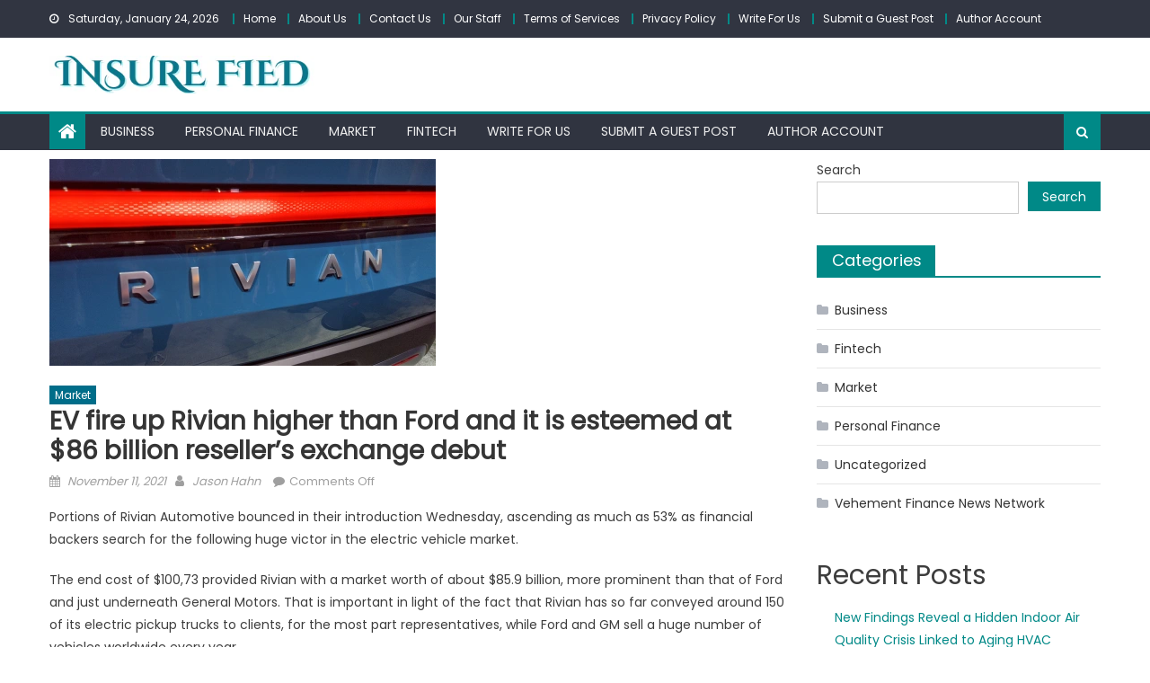

--- FILE ---
content_type: text/html; charset=UTF-8
request_url: https://insurefied.com/2021/11/11/ev-fire-up-rivian-higher-than-ford-and-it-is-esteemed-at-86-billion-resellers-exchange-debut/
body_size: 19401
content:
<!DOCTYPE html>
<html lang="en-US">
<head>
    <meta charset="UTF-8">
    <meta name="viewport" content="width=device-width, initial-scale=1">
    <link rel="profile" href="http://gmpg.org/xfn/11">
    <link rel="pingback" href="https://insurefied.com/xmlrpc.php">
    <title>EV fire up Rivian higher than Ford and it is esteemed at $86 billion reseller&#8217;s exchange debut</title>
<meta name='robots' content='max-image-preview:large' />
<link rel='dns-prefetch' href='//fonts.googleapis.com' />
<link rel="alternate" type="application/rss+xml" title=" &raquo; Feed" href="https://insurefied.com/feed/" />
<link rel="alternate" title="oEmbed (JSON)" type="application/json+oembed" href="https://insurefied.com/wp-json/oembed/1.0/embed?url=https%3A%2F%2Finsurefied.com%2F2021%2F11%2F11%2Fev-fire-up-rivian-higher-than-ford-and-it-is-esteemed-at-86-billion-resellers-exchange-debut%2F" />
<link rel="alternate" title="oEmbed (XML)" type="text/xml+oembed" href="https://insurefied.com/wp-json/oembed/1.0/embed?url=https%3A%2F%2Finsurefied.com%2F2021%2F11%2F11%2Fev-fire-up-rivian-higher-than-ford-and-it-is-esteemed-at-86-billion-resellers-exchange-debut%2F&#038;format=xml" />
<style id='wp-img-auto-sizes-contain-inline-css' type='text/css'>
img:is([sizes=auto i],[sizes^="auto," i]){contain-intrinsic-size:3000px 1500px}
/*# sourceURL=wp-img-auto-sizes-contain-inline-css */
</style>

<link rel='stylesheet' id='cf7ic_style-css' href='https://insurefied.com/wp-content/plugins/contact-form-7-image-captcha/css/cf7ic-style.css?ver=3.3.7' type='text/css' media='all' />
<style id='wp-emoji-styles-inline-css' type='text/css'>

	img.wp-smiley, img.emoji {
		display: inline !important;
		border: none !important;
		box-shadow: none !important;
		height: 1em !important;
		width: 1em !important;
		margin: 0 0.07em !important;
		vertical-align: -0.1em !important;
		background: none !important;
		padding: 0 !important;
	}
/*# sourceURL=wp-emoji-styles-inline-css */
</style>
<link rel='stylesheet' id='wp-block-library-css' href='https://insurefied.com/wp-includes/css/dist/block-library/style.min.css?ver=6.9' type='text/css' media='all' />
<style id='wp-block-categories-inline-css' type='text/css'>
.wp-block-categories{box-sizing:border-box}.wp-block-categories.alignleft{margin-right:2em}.wp-block-categories.alignright{margin-left:2em}.wp-block-categories.wp-block-categories-dropdown.aligncenter{text-align:center}.wp-block-categories .wp-block-categories__label{display:block;width:100%}
/*# sourceURL=https://insurefied.com/wp-includes/blocks/categories/style.min.css */
</style>
<style id='wp-block-heading-inline-css' type='text/css'>
h1:where(.wp-block-heading).has-background,h2:where(.wp-block-heading).has-background,h3:where(.wp-block-heading).has-background,h4:where(.wp-block-heading).has-background,h5:where(.wp-block-heading).has-background,h6:where(.wp-block-heading).has-background{padding:1.25em 2.375em}h1.has-text-align-left[style*=writing-mode]:where([style*=vertical-lr]),h1.has-text-align-right[style*=writing-mode]:where([style*=vertical-rl]),h2.has-text-align-left[style*=writing-mode]:where([style*=vertical-lr]),h2.has-text-align-right[style*=writing-mode]:where([style*=vertical-rl]),h3.has-text-align-left[style*=writing-mode]:where([style*=vertical-lr]),h3.has-text-align-right[style*=writing-mode]:where([style*=vertical-rl]),h4.has-text-align-left[style*=writing-mode]:where([style*=vertical-lr]),h4.has-text-align-right[style*=writing-mode]:where([style*=vertical-rl]),h5.has-text-align-left[style*=writing-mode]:where([style*=vertical-lr]),h5.has-text-align-right[style*=writing-mode]:where([style*=vertical-rl]),h6.has-text-align-left[style*=writing-mode]:where([style*=vertical-lr]),h6.has-text-align-right[style*=writing-mode]:where([style*=vertical-rl]){rotate:180deg}
/*# sourceURL=https://insurefied.com/wp-includes/blocks/heading/style.min.css */
</style>
<style id='wp-block-latest-posts-inline-css' type='text/css'>
.wp-block-latest-posts{box-sizing:border-box}.wp-block-latest-posts.alignleft{margin-right:2em}.wp-block-latest-posts.alignright{margin-left:2em}.wp-block-latest-posts.wp-block-latest-posts__list{list-style:none}.wp-block-latest-posts.wp-block-latest-posts__list li{clear:both;overflow-wrap:break-word}.wp-block-latest-posts.is-grid{display:flex;flex-wrap:wrap}.wp-block-latest-posts.is-grid li{margin:0 1.25em 1.25em 0;width:100%}@media (min-width:600px){.wp-block-latest-posts.columns-2 li{width:calc(50% - .625em)}.wp-block-latest-posts.columns-2 li:nth-child(2n){margin-right:0}.wp-block-latest-posts.columns-3 li{width:calc(33.33333% - .83333em)}.wp-block-latest-posts.columns-3 li:nth-child(3n){margin-right:0}.wp-block-latest-posts.columns-4 li{width:calc(25% - .9375em)}.wp-block-latest-posts.columns-4 li:nth-child(4n){margin-right:0}.wp-block-latest-posts.columns-5 li{width:calc(20% - 1em)}.wp-block-latest-posts.columns-5 li:nth-child(5n){margin-right:0}.wp-block-latest-posts.columns-6 li{width:calc(16.66667% - 1.04167em)}.wp-block-latest-posts.columns-6 li:nth-child(6n){margin-right:0}}:root :where(.wp-block-latest-posts.is-grid){padding:0}:root :where(.wp-block-latest-posts.wp-block-latest-posts__list){padding-left:0}.wp-block-latest-posts__post-author,.wp-block-latest-posts__post-date{display:block;font-size:.8125em}.wp-block-latest-posts__post-excerpt,.wp-block-latest-posts__post-full-content{margin-bottom:1em;margin-top:.5em}.wp-block-latest-posts__featured-image a{display:inline-block}.wp-block-latest-posts__featured-image img{height:auto;max-width:100%;width:auto}.wp-block-latest-posts__featured-image.alignleft{float:left;margin-right:1em}.wp-block-latest-posts__featured-image.alignright{float:right;margin-left:1em}.wp-block-latest-posts__featured-image.aligncenter{margin-bottom:1em;text-align:center}
/*# sourceURL=https://insurefied.com/wp-includes/blocks/latest-posts/style.min.css */
</style>
<style id='wp-block-search-inline-css' type='text/css'>
.wp-block-search__button{margin-left:10px;word-break:normal}.wp-block-search__button.has-icon{line-height:0}.wp-block-search__button svg{height:1.25em;min-height:24px;min-width:24px;width:1.25em;fill:currentColor;vertical-align:text-bottom}:where(.wp-block-search__button){border:1px solid #ccc;padding:6px 10px}.wp-block-search__inside-wrapper{display:flex;flex:auto;flex-wrap:nowrap;max-width:100%}.wp-block-search__label{width:100%}.wp-block-search.wp-block-search__button-only .wp-block-search__button{box-sizing:border-box;display:flex;flex-shrink:0;justify-content:center;margin-left:0;max-width:100%}.wp-block-search.wp-block-search__button-only .wp-block-search__inside-wrapper{min-width:0!important;transition-property:width}.wp-block-search.wp-block-search__button-only .wp-block-search__input{flex-basis:100%;transition-duration:.3s}.wp-block-search.wp-block-search__button-only.wp-block-search__searchfield-hidden,.wp-block-search.wp-block-search__button-only.wp-block-search__searchfield-hidden .wp-block-search__inside-wrapper{overflow:hidden}.wp-block-search.wp-block-search__button-only.wp-block-search__searchfield-hidden .wp-block-search__input{border-left-width:0!important;border-right-width:0!important;flex-basis:0;flex-grow:0;margin:0;min-width:0!important;padding-left:0!important;padding-right:0!important;width:0!important}:where(.wp-block-search__input){appearance:none;border:1px solid #949494;flex-grow:1;font-family:inherit;font-size:inherit;font-style:inherit;font-weight:inherit;letter-spacing:inherit;line-height:inherit;margin-left:0;margin-right:0;min-width:3rem;padding:8px;text-decoration:unset!important;text-transform:inherit}:where(.wp-block-search__button-inside .wp-block-search__inside-wrapper){background-color:#fff;border:1px solid #949494;box-sizing:border-box;padding:4px}:where(.wp-block-search__button-inside .wp-block-search__inside-wrapper) .wp-block-search__input{border:none;border-radius:0;padding:0 4px}:where(.wp-block-search__button-inside .wp-block-search__inside-wrapper) .wp-block-search__input:focus{outline:none}:where(.wp-block-search__button-inside .wp-block-search__inside-wrapper) :where(.wp-block-search__button){padding:4px 8px}.wp-block-search.aligncenter .wp-block-search__inside-wrapper{margin:auto}.wp-block[data-align=right] .wp-block-search.wp-block-search__button-only .wp-block-search__inside-wrapper{float:right}
/*# sourceURL=https://insurefied.com/wp-includes/blocks/search/style.min.css */
</style>
<style id='wp-block-group-inline-css' type='text/css'>
.wp-block-group{box-sizing:border-box}:where(.wp-block-group.wp-block-group-is-layout-constrained){position:relative}
/*# sourceURL=https://insurefied.com/wp-includes/blocks/group/style.min.css */
</style>
<style id='wp-block-paragraph-inline-css' type='text/css'>
.is-small-text{font-size:.875em}.is-regular-text{font-size:1em}.is-large-text{font-size:2.25em}.is-larger-text{font-size:3em}.has-drop-cap:not(:focus):first-letter{float:left;font-size:8.4em;font-style:normal;font-weight:100;line-height:.68;margin:.05em .1em 0 0;text-transform:uppercase}body.rtl .has-drop-cap:not(:focus):first-letter{float:none;margin-left:.1em}p.has-drop-cap.has-background{overflow:hidden}:root :where(p.has-background){padding:1.25em 2.375em}:where(p.has-text-color:not(.has-link-color)) a{color:inherit}p.has-text-align-left[style*="writing-mode:vertical-lr"],p.has-text-align-right[style*="writing-mode:vertical-rl"]{rotate:180deg}
/*# sourceURL=https://insurefied.com/wp-includes/blocks/paragraph/style.min.css */
</style>
<style id='global-styles-inline-css' type='text/css'>
:root{--wp--preset--aspect-ratio--square: 1;--wp--preset--aspect-ratio--4-3: 4/3;--wp--preset--aspect-ratio--3-4: 3/4;--wp--preset--aspect-ratio--3-2: 3/2;--wp--preset--aspect-ratio--2-3: 2/3;--wp--preset--aspect-ratio--16-9: 16/9;--wp--preset--aspect-ratio--9-16: 9/16;--wp--preset--color--black: #000000;--wp--preset--color--cyan-bluish-gray: #abb8c3;--wp--preset--color--white: #ffffff;--wp--preset--color--pale-pink: #f78da7;--wp--preset--color--vivid-red: #cf2e2e;--wp--preset--color--luminous-vivid-orange: #ff6900;--wp--preset--color--luminous-vivid-amber: #fcb900;--wp--preset--color--light-green-cyan: #7bdcb5;--wp--preset--color--vivid-green-cyan: #00d084;--wp--preset--color--pale-cyan-blue: #8ed1fc;--wp--preset--color--vivid-cyan-blue: #0693e3;--wp--preset--color--vivid-purple: #9b51e0;--wp--preset--gradient--vivid-cyan-blue-to-vivid-purple: linear-gradient(135deg,rgb(6,147,227) 0%,rgb(155,81,224) 100%);--wp--preset--gradient--light-green-cyan-to-vivid-green-cyan: linear-gradient(135deg,rgb(122,220,180) 0%,rgb(0,208,130) 100%);--wp--preset--gradient--luminous-vivid-amber-to-luminous-vivid-orange: linear-gradient(135deg,rgb(252,185,0) 0%,rgb(255,105,0) 100%);--wp--preset--gradient--luminous-vivid-orange-to-vivid-red: linear-gradient(135deg,rgb(255,105,0) 0%,rgb(207,46,46) 100%);--wp--preset--gradient--very-light-gray-to-cyan-bluish-gray: linear-gradient(135deg,rgb(238,238,238) 0%,rgb(169,184,195) 100%);--wp--preset--gradient--cool-to-warm-spectrum: linear-gradient(135deg,rgb(74,234,220) 0%,rgb(151,120,209) 20%,rgb(207,42,186) 40%,rgb(238,44,130) 60%,rgb(251,105,98) 80%,rgb(254,248,76) 100%);--wp--preset--gradient--blush-light-purple: linear-gradient(135deg,rgb(255,206,236) 0%,rgb(152,150,240) 100%);--wp--preset--gradient--blush-bordeaux: linear-gradient(135deg,rgb(254,205,165) 0%,rgb(254,45,45) 50%,rgb(107,0,62) 100%);--wp--preset--gradient--luminous-dusk: linear-gradient(135deg,rgb(255,203,112) 0%,rgb(199,81,192) 50%,rgb(65,88,208) 100%);--wp--preset--gradient--pale-ocean: linear-gradient(135deg,rgb(255,245,203) 0%,rgb(182,227,212) 50%,rgb(51,167,181) 100%);--wp--preset--gradient--electric-grass: linear-gradient(135deg,rgb(202,248,128) 0%,rgb(113,206,126) 100%);--wp--preset--gradient--midnight: linear-gradient(135deg,rgb(2,3,129) 0%,rgb(40,116,252) 100%);--wp--preset--font-size--small: 13px;--wp--preset--font-size--medium: 20px;--wp--preset--font-size--large: 36px;--wp--preset--font-size--x-large: 42px;--wp--preset--spacing--20: 0.44rem;--wp--preset--spacing--30: 0.67rem;--wp--preset--spacing--40: 1rem;--wp--preset--spacing--50: 1.5rem;--wp--preset--spacing--60: 2.25rem;--wp--preset--spacing--70: 3.38rem;--wp--preset--spacing--80: 5.06rem;--wp--preset--shadow--natural: 6px 6px 9px rgba(0, 0, 0, 0.2);--wp--preset--shadow--deep: 12px 12px 50px rgba(0, 0, 0, 0.4);--wp--preset--shadow--sharp: 6px 6px 0px rgba(0, 0, 0, 0.2);--wp--preset--shadow--outlined: 6px 6px 0px -3px rgb(255, 255, 255), 6px 6px rgb(0, 0, 0);--wp--preset--shadow--crisp: 6px 6px 0px rgb(0, 0, 0);}:where(.is-layout-flex){gap: 0.5em;}:where(.is-layout-grid){gap: 0.5em;}body .is-layout-flex{display: flex;}.is-layout-flex{flex-wrap: wrap;align-items: center;}.is-layout-flex > :is(*, div){margin: 0;}body .is-layout-grid{display: grid;}.is-layout-grid > :is(*, div){margin: 0;}:where(.wp-block-columns.is-layout-flex){gap: 2em;}:where(.wp-block-columns.is-layout-grid){gap: 2em;}:where(.wp-block-post-template.is-layout-flex){gap: 1.25em;}:where(.wp-block-post-template.is-layout-grid){gap: 1.25em;}.has-black-color{color: var(--wp--preset--color--black) !important;}.has-cyan-bluish-gray-color{color: var(--wp--preset--color--cyan-bluish-gray) !important;}.has-white-color{color: var(--wp--preset--color--white) !important;}.has-pale-pink-color{color: var(--wp--preset--color--pale-pink) !important;}.has-vivid-red-color{color: var(--wp--preset--color--vivid-red) !important;}.has-luminous-vivid-orange-color{color: var(--wp--preset--color--luminous-vivid-orange) !important;}.has-luminous-vivid-amber-color{color: var(--wp--preset--color--luminous-vivid-amber) !important;}.has-light-green-cyan-color{color: var(--wp--preset--color--light-green-cyan) !important;}.has-vivid-green-cyan-color{color: var(--wp--preset--color--vivid-green-cyan) !important;}.has-pale-cyan-blue-color{color: var(--wp--preset--color--pale-cyan-blue) !important;}.has-vivid-cyan-blue-color{color: var(--wp--preset--color--vivid-cyan-blue) !important;}.has-vivid-purple-color{color: var(--wp--preset--color--vivid-purple) !important;}.has-black-background-color{background-color: var(--wp--preset--color--black) !important;}.has-cyan-bluish-gray-background-color{background-color: var(--wp--preset--color--cyan-bluish-gray) !important;}.has-white-background-color{background-color: var(--wp--preset--color--white) !important;}.has-pale-pink-background-color{background-color: var(--wp--preset--color--pale-pink) !important;}.has-vivid-red-background-color{background-color: var(--wp--preset--color--vivid-red) !important;}.has-luminous-vivid-orange-background-color{background-color: var(--wp--preset--color--luminous-vivid-orange) !important;}.has-luminous-vivid-amber-background-color{background-color: var(--wp--preset--color--luminous-vivid-amber) !important;}.has-light-green-cyan-background-color{background-color: var(--wp--preset--color--light-green-cyan) !important;}.has-vivid-green-cyan-background-color{background-color: var(--wp--preset--color--vivid-green-cyan) !important;}.has-pale-cyan-blue-background-color{background-color: var(--wp--preset--color--pale-cyan-blue) !important;}.has-vivid-cyan-blue-background-color{background-color: var(--wp--preset--color--vivid-cyan-blue) !important;}.has-vivid-purple-background-color{background-color: var(--wp--preset--color--vivid-purple) !important;}.has-black-border-color{border-color: var(--wp--preset--color--black) !important;}.has-cyan-bluish-gray-border-color{border-color: var(--wp--preset--color--cyan-bluish-gray) !important;}.has-white-border-color{border-color: var(--wp--preset--color--white) !important;}.has-pale-pink-border-color{border-color: var(--wp--preset--color--pale-pink) !important;}.has-vivid-red-border-color{border-color: var(--wp--preset--color--vivid-red) !important;}.has-luminous-vivid-orange-border-color{border-color: var(--wp--preset--color--luminous-vivid-orange) !important;}.has-luminous-vivid-amber-border-color{border-color: var(--wp--preset--color--luminous-vivid-amber) !important;}.has-light-green-cyan-border-color{border-color: var(--wp--preset--color--light-green-cyan) !important;}.has-vivid-green-cyan-border-color{border-color: var(--wp--preset--color--vivid-green-cyan) !important;}.has-pale-cyan-blue-border-color{border-color: var(--wp--preset--color--pale-cyan-blue) !important;}.has-vivid-cyan-blue-border-color{border-color: var(--wp--preset--color--vivid-cyan-blue) !important;}.has-vivid-purple-border-color{border-color: var(--wp--preset--color--vivid-purple) !important;}.has-vivid-cyan-blue-to-vivid-purple-gradient-background{background: var(--wp--preset--gradient--vivid-cyan-blue-to-vivid-purple) !important;}.has-light-green-cyan-to-vivid-green-cyan-gradient-background{background: var(--wp--preset--gradient--light-green-cyan-to-vivid-green-cyan) !important;}.has-luminous-vivid-amber-to-luminous-vivid-orange-gradient-background{background: var(--wp--preset--gradient--luminous-vivid-amber-to-luminous-vivid-orange) !important;}.has-luminous-vivid-orange-to-vivid-red-gradient-background{background: var(--wp--preset--gradient--luminous-vivid-orange-to-vivid-red) !important;}.has-very-light-gray-to-cyan-bluish-gray-gradient-background{background: var(--wp--preset--gradient--very-light-gray-to-cyan-bluish-gray) !important;}.has-cool-to-warm-spectrum-gradient-background{background: var(--wp--preset--gradient--cool-to-warm-spectrum) !important;}.has-blush-light-purple-gradient-background{background: var(--wp--preset--gradient--blush-light-purple) !important;}.has-blush-bordeaux-gradient-background{background: var(--wp--preset--gradient--blush-bordeaux) !important;}.has-luminous-dusk-gradient-background{background: var(--wp--preset--gradient--luminous-dusk) !important;}.has-pale-ocean-gradient-background{background: var(--wp--preset--gradient--pale-ocean) !important;}.has-electric-grass-gradient-background{background: var(--wp--preset--gradient--electric-grass) !important;}.has-midnight-gradient-background{background: var(--wp--preset--gradient--midnight) !important;}.has-small-font-size{font-size: var(--wp--preset--font-size--small) !important;}.has-medium-font-size{font-size: var(--wp--preset--font-size--medium) !important;}.has-large-font-size{font-size: var(--wp--preset--font-size--large) !important;}.has-x-large-font-size{font-size: var(--wp--preset--font-size--x-large) !important;}
/*# sourceURL=global-styles-inline-css */
</style>

<style id='classic-theme-styles-inline-css' type='text/css'>
/*! This file is auto-generated */
.wp-block-button__link{color:#fff;background-color:#32373c;border-radius:9999px;box-shadow:none;text-decoration:none;padding:calc(.667em + 2px) calc(1.333em + 2px);font-size:1.125em}.wp-block-file__button{background:#32373c;color:#fff;text-decoration:none}
/*# sourceURL=/wp-includes/css/classic-themes.min.css */
</style>
<link rel='stylesheet' id='contact-form-7-css' href='https://insurefied.com/wp-content/plugins/contact-form-7/includes/css/styles.css?ver=6.1.4' type='text/css' media='all' />
<link rel='stylesheet' id='fontawesome-css' href='https://insurefied.com/wp-content/plugins/wp-post-disclaimer/assets/css/fontawesome/all.min.css?ver=1.0.2' type='text/css' media='all' />
<link rel='stylesheet' id='wppd-styles-css' href='https://insurefied.com/wp-content/plugins/wp-post-disclaimer/assets/css/styles.min.css?ver=1.0.2' type='text/css' media='all' />
<link rel='stylesheet' id='font-awesome-css' href='https://insurefied.com/wp-content/themes/newspaper-lite/assets/lib/font-awesome/css/font-awesome.min.css?ver=4.7.0' type='text/css' media='all' />
<link rel='stylesheet' id='newspaper-lite-google-font-css' href='https://fonts.googleapis.com/css?family=Poppins&#038;ver=6.9' type='text/css' media='all' />
<link rel='stylesheet' id='newspaper-lite-main-css' href='https://insurefied.com/wp-content/themes/newspaper-lite/assets/css/newspaper-lite.min.css?ver=1.0.7' type='text/css' media='all' />
<link rel='stylesheet' id='newspaper-lite-style-css' href='https://insurefied.com/wp-content/themes/newspaper-lite/style.css?ver=1.0.7' type='text/css' media='all' />
<link rel='stylesheet' id='newspaper-lite-responsive-css' href='https://insurefied.com/wp-content/themes/newspaper-lite/assets/css/newspaper-lite-responsive.min.css?ver=1.0.7' type='text/css' media='all' />
<link rel='stylesheet' id='tmm-css' href='https://insurefied.com/wp-content/plugins/team-members/inc/css/tmm_style.css?ver=6.9' type='text/css' media='all' />
<script type="text/javascript" src="https://insurefied.com/wp-includes/js/jquery/jquery.min.js?ver=3.7.1" id="jquery-core-js"></script>
<script type="text/javascript" src="https://insurefied.com/wp-includes/js/jquery/jquery-migrate.min.js?ver=3.4.1" id="jquery-migrate-js"></script>
<link rel="https://api.w.org/" href="https://insurefied.com/wp-json/" /><link rel="alternate" title="JSON" type="application/json" href="https://insurefied.com/wp-json/wp/v2/posts/279" /><link rel="EditURI" type="application/rsd+xml" title="RSD" href="https://insurefied.com/xmlrpc.php?rsd" />
<meta name="generator" content="WordPress 6.9" />
<link rel="canonical" href="https://insurefied.com/2021/11/11/ev-fire-up-rivian-higher-than-ford-and-it-is-esteemed-at-86-billion-resellers-exchange-debut/" />
<link rel='shortlink' href='https://insurefied.com/?p=279' />
        <style type="text/css">
            #content .block-header, #content .related-articles-wrapper .widget-title-wrapper, #content .widget .widget-title-wrapper,
			 #secondary .block-header, #secondary .widget .widget-title-wrapper, #secondary .related-articles-wrapper .widget-title-wrapper{background:none; background-color:transparent!important}
#content .block-header .block-title:after, #content .related-articles-wrapper .related-title:after, #content .widget .widget-title:after{border:none}
        </style>
        	<style type="text/css">
			.site-title,
		.site-description {
			position: absolute;
			clip: rect(1px, 1px, 1px, 1px);
		}
		</style>
	<style type="text/css">.saboxplugin-wrap{-webkit-box-sizing:border-box;-moz-box-sizing:border-box;-ms-box-sizing:border-box;box-sizing:border-box;border:1px solid #eee;width:100%;clear:both;display:block;overflow:hidden;word-wrap:break-word;position:relative}.saboxplugin-wrap .saboxplugin-gravatar{float:left;padding:0 20px 20px 20px}.saboxplugin-wrap .saboxplugin-gravatar img{max-width:100px;height:auto;border-radius:0;}.saboxplugin-wrap .saboxplugin-authorname{font-size:18px;line-height:1;margin:20px 0 0 20px;display:block}.saboxplugin-wrap .saboxplugin-authorname a{text-decoration:none}.saboxplugin-wrap .saboxplugin-authorname a:focus{outline:0}.saboxplugin-wrap .saboxplugin-desc{display:block;margin:5px 20px}.saboxplugin-wrap .saboxplugin-desc a{text-decoration:underline}.saboxplugin-wrap .saboxplugin-desc p{margin:5px 0 12px}.saboxplugin-wrap .saboxplugin-web{margin:0 20px 15px;text-align:left}.saboxplugin-wrap .sab-web-position{text-align:right}.saboxplugin-wrap .saboxplugin-web a{color:#ccc;text-decoration:none}.saboxplugin-wrap .saboxplugin-socials{position:relative;display:block;background:#fcfcfc;padding:5px;border-top:1px solid #eee}.saboxplugin-wrap .saboxplugin-socials a svg{width:20px;height:20px}.saboxplugin-wrap .saboxplugin-socials a svg .st2{fill:#fff; transform-origin:center center;}.saboxplugin-wrap .saboxplugin-socials a svg .st1{fill:rgba(0,0,0,.3)}.saboxplugin-wrap .saboxplugin-socials a:hover{opacity:.8;-webkit-transition:opacity .4s;-moz-transition:opacity .4s;-o-transition:opacity .4s;transition:opacity .4s;box-shadow:none!important;-webkit-box-shadow:none!important}.saboxplugin-wrap .saboxplugin-socials .saboxplugin-icon-color{box-shadow:none;padding:0;border:0;-webkit-transition:opacity .4s;-moz-transition:opacity .4s;-o-transition:opacity .4s;transition:opacity .4s;display:inline-block;color:#fff;font-size:0;text-decoration:inherit;margin:5px;-webkit-border-radius:0;-moz-border-radius:0;-ms-border-radius:0;-o-border-radius:0;border-radius:0;overflow:hidden}.saboxplugin-wrap .saboxplugin-socials .saboxplugin-icon-grey{text-decoration:inherit;box-shadow:none;position:relative;display:-moz-inline-stack;display:inline-block;vertical-align:middle;zoom:1;margin:10px 5px;color:#444;fill:#444}.clearfix:after,.clearfix:before{content:' ';display:table;line-height:0;clear:both}.ie7 .clearfix{zoom:1}.saboxplugin-socials.sabox-colored .saboxplugin-icon-color .sab-twitch{border-color:#38245c}.saboxplugin-socials.sabox-colored .saboxplugin-icon-color .sab-behance{border-color:#003eb0}.saboxplugin-socials.sabox-colored .saboxplugin-icon-color .sab-deviantart{border-color:#036824}.saboxplugin-socials.sabox-colored .saboxplugin-icon-color .sab-digg{border-color:#00327c}.saboxplugin-socials.sabox-colored .saboxplugin-icon-color .sab-dribbble{border-color:#ba1655}.saboxplugin-socials.sabox-colored .saboxplugin-icon-color .sab-facebook{border-color:#1e2e4f}.saboxplugin-socials.sabox-colored .saboxplugin-icon-color .sab-flickr{border-color:#003576}.saboxplugin-socials.sabox-colored .saboxplugin-icon-color .sab-github{border-color:#264874}.saboxplugin-socials.sabox-colored .saboxplugin-icon-color .sab-google{border-color:#0b51c5}.saboxplugin-socials.sabox-colored .saboxplugin-icon-color .sab-html5{border-color:#902e13}.saboxplugin-socials.sabox-colored .saboxplugin-icon-color .sab-instagram{border-color:#1630aa}.saboxplugin-socials.sabox-colored .saboxplugin-icon-color .sab-linkedin{border-color:#00344f}.saboxplugin-socials.sabox-colored .saboxplugin-icon-color .sab-pinterest{border-color:#5b040e}.saboxplugin-socials.sabox-colored .saboxplugin-icon-color .sab-reddit{border-color:#992900}.saboxplugin-socials.sabox-colored .saboxplugin-icon-color .sab-rss{border-color:#a43b0a}.saboxplugin-socials.sabox-colored .saboxplugin-icon-color .sab-sharethis{border-color:#5d8420}.saboxplugin-socials.sabox-colored .saboxplugin-icon-color .sab-soundcloud{border-color:#995200}.saboxplugin-socials.sabox-colored .saboxplugin-icon-color .sab-spotify{border-color:#0f612c}.saboxplugin-socials.sabox-colored .saboxplugin-icon-color .sab-stackoverflow{border-color:#a95009}.saboxplugin-socials.sabox-colored .saboxplugin-icon-color .sab-steam{border-color:#006388}.saboxplugin-socials.sabox-colored .saboxplugin-icon-color .sab-user_email{border-color:#b84e05}.saboxplugin-socials.sabox-colored .saboxplugin-icon-color .sab-tumblr{border-color:#10151b}.saboxplugin-socials.sabox-colored .saboxplugin-icon-color .sab-twitter{border-color:#0967a0}.saboxplugin-socials.sabox-colored .saboxplugin-icon-color .sab-vimeo{border-color:#0d7091}.saboxplugin-socials.sabox-colored .saboxplugin-icon-color .sab-windows{border-color:#003f71}.saboxplugin-socials.sabox-colored .saboxplugin-icon-color .sab-whatsapp{border-color:#003f71}.saboxplugin-socials.sabox-colored .saboxplugin-icon-color .sab-wordpress{border-color:#0f3647}.saboxplugin-socials.sabox-colored .saboxplugin-icon-color .sab-yahoo{border-color:#14002d}.saboxplugin-socials.sabox-colored .saboxplugin-icon-color .sab-youtube{border-color:#900}.saboxplugin-socials.sabox-colored .saboxplugin-icon-color .sab-xing{border-color:#000202}.saboxplugin-socials.sabox-colored .saboxplugin-icon-color .sab-mixcloud{border-color:#2475a0}.saboxplugin-socials.sabox-colored .saboxplugin-icon-color .sab-vk{border-color:#243549}.saboxplugin-socials.sabox-colored .saboxplugin-icon-color .sab-medium{border-color:#00452c}.saboxplugin-socials.sabox-colored .saboxplugin-icon-color .sab-quora{border-color:#420e00}.saboxplugin-socials.sabox-colored .saboxplugin-icon-color .sab-meetup{border-color:#9b181c}.saboxplugin-socials.sabox-colored .saboxplugin-icon-color .sab-goodreads{border-color:#000}.saboxplugin-socials.sabox-colored .saboxplugin-icon-color .sab-snapchat{border-color:#999700}.saboxplugin-socials.sabox-colored .saboxplugin-icon-color .sab-500px{border-color:#00557f}.saboxplugin-socials.sabox-colored .saboxplugin-icon-color .sab-mastodont{border-color:#185886}.sabox-plus-item{margin-bottom:20px}@media screen and (max-width:480px){.saboxplugin-wrap{text-align:center}.saboxplugin-wrap .saboxplugin-gravatar{float:none;padding:20px 0;text-align:center;margin:0 auto;display:block}.saboxplugin-wrap .saboxplugin-gravatar img{float:none;display:inline-block;display:-moz-inline-stack;vertical-align:middle;zoom:1}.saboxplugin-wrap .saboxplugin-desc{margin:0 10px 20px;text-align:center}.saboxplugin-wrap .saboxplugin-authorname{text-align:center;margin:10px 0 20px}}body .saboxplugin-authorname a,body .saboxplugin-authorname a:hover{box-shadow:none;-webkit-box-shadow:none}a.sab-profile-edit{font-size:16px!important;line-height:1!important}.sab-edit-settings a,a.sab-profile-edit{color:#0073aa!important;box-shadow:none!important;-webkit-box-shadow:none!important}.sab-edit-settings{margin-right:15px;position:absolute;right:0;z-index:2;bottom:10px;line-height:20px}.sab-edit-settings i{margin-left:5px}.saboxplugin-socials{line-height:1!important}.rtl .saboxplugin-wrap .saboxplugin-gravatar{float:right}.rtl .saboxplugin-wrap .saboxplugin-authorname{display:flex;align-items:center}.rtl .saboxplugin-wrap .saboxplugin-authorname .sab-profile-edit{margin-right:10px}.rtl .sab-edit-settings{right:auto;left:0}img.sab-custom-avatar{max-width:75px;}.saboxplugin-wrap {margin-top:0px; margin-bottom:0px; padding: 0px 0px }.saboxplugin-wrap .saboxplugin-authorname {font-size:18px; line-height:25px;}.saboxplugin-wrap .saboxplugin-desc p, .saboxplugin-wrap .saboxplugin-desc {font-size:14px !important; line-height:21px !important;}.saboxplugin-wrap .saboxplugin-web {font-size:14px;}.saboxplugin-wrap .saboxplugin-socials a svg {width:18px;height:18px;}</style><link rel="icon" href="https://insurefied.com/wp-content/uploads/2023/09/cropped-insurefied-Short-logo-32x32.png" sizes="32x32" />
<link rel="icon" href="https://insurefied.com/wp-content/uploads/2023/09/cropped-insurefied-Short-logo-192x192.png" sizes="192x192" />
<link rel="apple-touch-icon" href="https://insurefied.com/wp-content/uploads/2023/09/cropped-insurefied-Short-logo-180x180.png" />
<meta name="msapplication-TileImage" content="https://insurefied.com/wp-content/uploads/2023/09/cropped-insurefied-Short-logo-270x270.png" />
</head>

<body class="wp-singular post-template-default single single-post postid-279 single-format-standard wp-custom-logo wp-theme-newspaper-lite theme-newspaper-lite group-blog default_skin fullwidth_layout right-sidebar">
            <div id="page" class="site">
                <a class="skip-link screen-reader-text" href="#content">Skip to content</a>
        <header id="masthead" class="site-header">
            <div class="custom-header">

		<div class="custom-header-media">
					</div>

</div><!-- .custom-header -->
                        <div class="top-header-section">
                <div class="mgs-container">
                    <div class="top-left-header">
                                    <div class="date-section">
                Saturday, January 24, 2026            </div>
                                    <nav id="top-header-navigation" class="top-navigation">
                            <div class="top-menu"><ul><li id="menu-item-25" class="menu-item menu-item-type-custom menu-item-object-custom menu-item-home menu-item-25"><a href="http://insurefied.com">Home</a></li>
<li id="menu-item-26" class="menu-item menu-item-type-post_type menu-item-object-page menu-item-26"><a href="https://insurefied.com/about-us-2/">About Us</a></li>
<li id="menu-item-27" class="menu-item menu-item-type-post_type menu-item-object-page menu-item-27"><a href="https://insurefied.com/contact-us/">Contact Us</a></li>
<li id="menu-item-28" class="menu-item menu-item-type-post_type menu-item-object-page menu-item-28"><a href="https://insurefied.com/our-staff/">Our Staff</a></li>
<li id="menu-item-29" class="menu-item menu-item-type-post_type menu-item-object-page menu-item-29"><a href="https://insurefied.com/terms-of-services/">Terms of Services</a></li>
<li id="menu-item-30" class="menu-item menu-item-type-post_type menu-item-object-page menu-item-30"><a href="https://insurefied.com/privacy-policy-2/">Privacy Policy</a></li>
<li id="menu-item-22829" class="menu-item menu-item-type-post_type menu-item-object-page menu-item-22829"><a href="https://insurefied.com/write-for-us/">Write For Us</a></li>
<li id="menu-item-22833" class="menu-item menu-item-type-post_type menu-item-object-page menu-item-22833"><a href="https://insurefied.com/submit-a-guest-post/">Submit a Guest Post</a></li>
<li id="menu-item-22837" class="menu-item menu-item-type-post_type menu-item-object-page menu-item-22837"><a href="https://insurefied.com/author-account/">Author Account</a></li>
</ul></div>                        </nav>
                    </div>
                                <div class="top-social-wrapper">
                            </div><!-- .top-social-wrapper -->
                            </div> <!-- mgs-container end -->
            </div><!-- .top-header-section -->

            <div class="logo-ads-wrapper clearfix">
                <div class="mgs-container">
                    <div class="site-branding">
                        <a href="https://insurefied.com/" class="custom-logo-link" rel="home"><img width="418" height="60" src="https://insurefied.com/wp-content/uploads/2024/08/cropped-Add-a-heading-9.png" class="custom-logo" alt="" decoding="async" srcset="https://insurefied.com/wp-content/uploads/2024/08/cropped-Add-a-heading-9.png 418w, https://insurefied.com/wp-content/uploads/2024/08/cropped-Add-a-heading-9-300x43.png 300w" sizes="(max-width: 418px) 100vw, 418px" /></a>                                                </div><!-- .site-branding -->
                                                <div class="header-ads-wrapper ">
                                            </div><!-- .header-ads-wrapper -->
                </div>
            </div><!-- .logo-ads-wrapper -->

            <div id="mgs-menu-wrap" class="bottom-header-wrapper clearfix">
                <div class="mgs-container">
                    <div class="home-icon"><a href="https://insurefied.com/" rel="home"> <i
                        class="fa fa-home"> </i> </a></div>
                        <a href="javascript:void(0)" class="menu-toggle"> <i class="fa fa-navicon"> </i> </a>
                        <nav id="site-navigation" class="main-navigation">
                            <div class="menu"><ul><li id="menu-item-32" class="menu-item menu-item-type-taxonomy menu-item-object-category menu-item-32 mgs-cat-3"><a href="https://insurefied.com/category/business/">Business</a></li>
<li id="menu-item-33" class="menu-item menu-item-type-taxonomy menu-item-object-category menu-item-33 mgs-cat-4"><a href="https://insurefied.com/category/personal-finance/">Personal Finance</a></li>
<li id="menu-item-34" class="menu-item menu-item-type-taxonomy menu-item-object-category current-post-ancestor current-menu-parent current-post-parent menu-item-34 mgs-cat-5"><a href="https://insurefied.com/category/market/">Market</a></li>
<li id="menu-item-35" class="menu-item menu-item-type-taxonomy menu-item-object-category menu-item-35 mgs-cat-6"><a href="https://insurefied.com/category/technology/">Fintech</a></li>
<li id="menu-item-22830" class="menu-item menu-item-type-post_type menu-item-object-page menu-item-22830"><a href="https://insurefied.com/write-for-us/">Write For Us</a></li>
<li id="menu-item-22834" class="menu-item menu-item-type-post_type menu-item-object-page menu-item-22834"><a href="https://insurefied.com/submit-a-guest-post/">Submit a Guest Post</a></li>
<li id="menu-item-22838" class="menu-item menu-item-type-post_type menu-item-object-page menu-item-22838"><a href="https://insurefied.com/author-account/">Author Account</a></li>
</ul></div>                        </nav><!-- #site-navigation -->
                        <div class="header-search-wrapper">
                            <span class="search-main"><i class="fa fa-search"></i></span>
                            <div class="search-form-main clearfix">
                                <form role="search" method="get" class="search-form" action="https://insurefied.com/">
				<label>
					<span class="screen-reader-text">Search for:</span>
					<input type="search" class="search-field" placeholder="Search &hellip;" value="" name="s" />
				</label>
				<input type="submit" class="search-submit" value="Search" />
			</form>                            </div>
                        </div><!-- .header-search-wrapper -->
                    </div><!-- .mgs-container -->
                </div><!-- #mgs-menu-wrap -->


            </header><!-- #masthead -->
                        
            <div id="content" class="site-content">
                <div class="mgs-container">

	<div id="primary" class="content-area">
		<main id="main" class="site-main" role="main">

		
<article id="post-279" class="post-279 post type-post status-publish format-standard has-post-thumbnail hentry category-market tag-ev-charging-organizations tag-financial-backers-search tag-ford tag-ford-and-gm tag-rivian">
			<div class="single-post-image">
			<figure><img width="430" height="230" src="https://insurefied.com/wp-content/uploads/2021/11/EV-fire-up-Rivian-higher-than-Ford-and-it-is-esteemed-at-86-billion-resellers-exchange-debut.webp" class="attachment-newspaper-lite-single-large size-newspaper-lite-single-large wp-post-image" alt="" decoding="async" fetchpriority="high" srcset="https://insurefied.com/wp-content/uploads/2021/11/EV-fire-up-Rivian-higher-than-Ford-and-it-is-esteemed-at-86-billion-resellers-exchange-debut.webp 430w, https://insurefied.com/wp-content/uploads/2021/11/EV-fire-up-Rivian-higher-than-Ford-and-it-is-esteemed-at-86-billion-resellers-exchange-debut-300x160.webp 300w" sizes="(max-width: 430px) 100vw, 430px" /></figure>
		</div><!-- .single-post-image -->
		<header class="entry-header">
		            <div class="post-cat-list">
                                    <span class="category-button mgs-cat-5"><a
                        href="https://insurefied.com/category/market/">Market</a></span>
                                        </div>
                		<h1 class="entry-title">EV fire up Rivian higher than Ford and it is esteemed at $86 billion reseller&#8217;s exchange debut</h1>
		<div class="entry-meta">
			<span class="posted-on"><span class="screen-reader-text">Posted on</span> <a href="https://insurefied.com/2021/11/11/ev-fire-up-rivian-higher-than-ford-and-it-is-esteemed-at-86-billion-resellers-exchange-debut/" rel="bookmark"><time class="entry-date published updated" datetime="2021-11-11T10:04:06+00:00">November 11, 2021</time></a></span><span class="byline"> <span class="screen-reader-text">Author</span> <span class="author vcard"><a class="url fn n" href="https://insurefied.com/author/jason/">Jason Hahn</a></span></span>			<span class="comments-link"><span>Comments Off<span class="screen-reader-text"> on EV fire up Rivian higher than Ford and it is esteemed at $86 billion reseller&#8217;s exchange debut</span></span></span>		</div><!-- .entry-meta -->
	</header><!-- .entry-header -->

	<div class="entry-content">
		
<p>Portions of Rivian Automotive bounced in their introduction Wednesday, ascending as much as 53% as financial backers search for the following huge victor in the electric vehicle market.</p>



<p>The end cost of $100,73 provided Rivian with a market worth of about $85.9 billion, more prominent than that of Ford and just underneath General Motors. That is important in light of the fact that Rivian has so far conveyed around 150 of its electric pickup trucks to clients, for the most part representatives, while Ford and GM sell a huge number of vehicles worldwide every year.</p>



<p>Portage is one of Rivian&#8217;s high-profile supporters, having put a half-billion dollars into the organization in 2019. The other is Amazon, which held a 20% stake in Rivian in front of the IPO.</p>



<p>Rivian Automotive offers finished the day up 29% in their presentation Wednesday, giving the Amazon and Ford-upheld electric vehicle fire up a market valuation of $86 billion after perhaps the greatest initial public offering this year.</p>



<p>Portions of Rivian initially evaluated at $78 a piece Tuesday night, yet popped over half Wednesday when it opened at $106.75 per share, prior to paring a portion of those additions later in the early evening.</p>



<p>At its initial value, Rivian had a suggested valuation of $91 billion. That gets Rivian past the market cap of Ford ($77 billion) and comparable to General Motors ($86 billion). It&#8217;s as yet worth a negligible part of electric vehicle pioneer Tesla, which has a market cap of more than $1 trillion.</p>



<p>Rivian is planning to exploit a developing hunger among purchasers and financial backers for electric vehicles. It joins what&#8217;s turning into a long queue of organizations, both new and old, attempting to strip away portion of the overall industry from Tesla.</p>



<p>Tesla has to a great extent ruled the electric vehicle market for quite a long time, storing up a market worth of more than $1 trillion en route. So far this year, Tesla has sold around 627,300 vehicles.</p>



<p>Rivian evaluated the contribution of 153 million offers at $78, giving it continues of almost $12 billion. The organization said it will go through the cash to slope creation of its trucks, vans and SUVs.</p>



<p>Craig Irwin, an investigator who covers electric vehicle and EV charging organizations for Roth Capital, says that even with more organizations entering the EV market, there is still a lot of space for newbies.</p>



<p>&#8220;EVs are unavoidable, and it&#8217;s great for the business sectors to have another dependable EV contender come public,&#8221; Roth said. &#8220;Rivian&#8217;s IPO denotes a state of gradual development for the business and shows that billions in capital is accessible for valid players.&#8221;</p>



<p>Rivian is planning to exploit a developing craving among purchasers and financial backers for electric vehicles. It joins what&#8217;s turning into a long queue of organizations, both new and old, attempting to strip away piece of the pie from Tesla.</p>



<p>Tesla has generally overwhelmed the electric vehicle market for a really long time, gathering a market worth of more than $1 trillion en route. So far this year, Tesla has sold around 627,300 vehicles.</p>



<p>Rivian evaluated the contribution of 153 million offers at $78, giving it continues of almost $12 billion. The organization said it will go through the cash to incline creation of its trucks, vans and SUVs.</p>



<p>Craig Irwin, an examiner who covers electric vehicle and EV charging organizations for Roth Capital, says that even with more organizations entering the EV market, there is still a lot of space for newbies.</p>



<p>&#8220;EVs are unavoidable, and it&#8217;s great for the business sectors to have another dependable EV contender come public,&#8221; Roth said. &#8220;Rivian&#8217;s IPO denotes a state of steady development for the business and shows that billions in capital is accessible for tenable players.&#8221;</p>
<div class="saboxplugin-wrap" itemtype="http://schema.org/Person" itemscope itemprop="author"><div class="saboxplugin-tab"><div class="saboxplugin-gravatar"><img alt='Jason Hahn' src='https://secure.gravatar.com/avatar/6cc4f572e308edcd6bd14a50e9c9df9433949012fe92b19b8257818124d8082e?s=100&#038;d=mm&#038;r=g' srcset='https://secure.gravatar.com/avatar/6cc4f572e308edcd6bd14a50e9c9df9433949012fe92b19b8257818124d8082e?s=200&#038;d=mm&#038;r=g 2x' class='avatar avatar-100 photo' height='100' width='100' itemprop="image"/></div><div class="saboxplugin-authorname"><a href="https://insurefied.com/author/jason/" class="vcard author" rel="author"><span class="fn">Jason Hahn</span></a></div><div class="saboxplugin-desc"><div itemprop="description"><div class="dmb_field dmb_description_of_member">
<p>Jason Hahn is the authored many of the successful essay books and news as well. He is well-known for his writing skill. He currently lives in USA, with his wife. His profession is writing books and news articles. He is excellent as an author, currently he is working onboard with Insure Fied  writer.</p>
</div>
</div></div><div class="clearfix"></div></div></div><div id="wppd-disclaimer-container" class="wppd-disclaimer-container red"><p><strong><em>Disclaimer: The views, suggestions, and opinions expressed here are the sole responsibility of the experts. No </em></strong><strong><em> journalist was involved in the writing and production of this article.</em></strong></p>
</div>	</div><!-- .entry-content -->

	<footer class="entry-footer">
		<span class="tags-links">Tagged <a href="https://insurefied.com/tag/ev-charging-organizations/" rel="tag">EV charging organizations</a>, <a href="https://insurefied.com/tag/financial-backers-search/" rel="tag">financial backers search</a>, <a href="https://insurefied.com/tag/ford/" rel="tag">Ford</a>, <a href="https://insurefied.com/tag/ford-and-gm/" rel="tag">Ford and GM</a>, <a href="https://insurefied.com/tag/rivian/" rel="tag">Rivian</a></span>	</footer><!-- .entry-footer -->
</article><!-- #post-## -->
            <div class="newspaper-lite-author-wrapper clearfix">
                <div class="author-avatar">
                    <a class="author-image"
                    href="https://insurefied.com/author/jason/"><img alt='' src='https://secure.gravatar.com/avatar/6cc4f572e308edcd6bd14a50e9c9df9433949012fe92b19b8257818124d8082e?s=132&#038;d=mm&#038;r=g' srcset='https://secure.gravatar.com/avatar/6cc4f572e308edcd6bd14a50e9c9df9433949012fe92b19b8257818124d8082e?s=264&#038;d=mm&#038;r=g 2x' class='avatar avatar-132 photo' height='132' width='132' decoding='async'/></a>
                </div><!-- .author-avatar -->
                <div class="author-desc-wrapper">
                    <a class="author-title"
                    href="https://insurefied.com/author/jason/">Jason Hahn</a>
                    <div class="author-description"><div class="dmb_field dmb_description_of_member">

Jason Hahn is the authored many of the successful essay books and news as well. He is well-known for his writing skill. He currently lives in USA, with his wife. His profession is writing books and news articles. He is excellent as an author, currently he is working onboard with Insure Fied  writer.

</div></div>
                    <a href=""
                     target="_blank"></a>
                 </div><!-- .author-desc-wrapper-->
             </div><!--newspaper-lite-author-wrapper-->
                         <div class="related-articles-wrapper">
                <div class="widget-title-wrapper">
                    <h2 class="related-title">Related Articles</h2>
                </div>
                <div class="related-posts-wrapper clearfix">                        <div class="single-post-wrap">
                            <div class="post-thumb-wrapper">
                                <a href="https://insurefied.com/2021/11/19/as-alibaba-shares-drop-9-in-the-wake-of-disillusioning-profit-hong-kongs-hang-seng-slips/" title="As Alibaba shares drop 9% in the wake of disillusioning profit, Hong Kong&#8217;s Hang Seng slips">
                                    <figure><img width="464" height="261" src="https://insurefied.com/wp-content/uploads/2021/11/As-Alibaba-shares-drop-9-in-the-wake-of-disillusioning-profit-Hong-Kongs-Hang-Seng-slips-e1637302580837.webp" class="attachment-newspaper-lite-block-medium size-newspaper-lite-block-medium wp-post-image" alt="" decoding="async" loading="lazy" /></figure>
                                </a>
                            </div><!-- .post-thumb-wrapper -->
                            <div class="related-content-wrapper">
                                            <div class="post-cat-list">
                                    <span class="category-button mgs-cat-5"><a
                        href="https://insurefied.com/category/market/">Market</a></span>
                                        </div>
                                                <h3 class="post-title"><a href="https://insurefied.com/2021/11/19/as-alibaba-shares-drop-9-in-the-wake-of-disillusioning-profit-hong-kongs-hang-seng-slips/">As Alibaba shares drop 9% in the wake of disillusioning profit, Hong Kong&#8217;s Hang Seng slips</a>
                                </h3>
                                <div class="post-meta-wrapper">
                                    <span class="posted-on"><span class="screen-reader-text">Posted on</span> <a href="https://insurefied.com/2021/11/19/as-alibaba-shares-drop-9-in-the-wake-of-disillusioning-profit-hong-kongs-hang-seng-slips/" rel="bookmark"><time class="entry-date published" datetime="2021-11-19T06:16:38+00:00">November 19, 2021</time><time class="updated" datetime="2021-11-19T06:16:49+00:00">November 19, 2021</time></a></span><span class="byline"> <span class="screen-reader-text">Author</span> <span class="author vcard"><a class="url fn n" href="https://insurefied.com/author/jason/">Jason Hahn</a></span></span>                                </div>
                                <p>Alibaba&#8217;s portions have lost 10.3% to HKD 140 in Hong Kong after the Chinese internet business goliath revealed more vulnerable than-anticipated income results for the subsequent quarter and furthermore gave an underneath agreement gauge for financial 2022. Innovation organization Baidu&#8217;s portions exchanged 3.1% lower at HKD 151.50 00 and tech aggregate Tencent&#8217;s portions are down [&hellip;]</p>
                            </div><!-- related-content-wrapper -->
                        </div><!--. single-post-wrap -->
                                                <div class="single-post-wrap">
                            <div class="post-thumb-wrapper">
                                <a href="https://insurefied.com/2021/11/12/once-more-its-bizarro-world-in-the-automobile-business/" title="Once more it&#8217;s bizarro world in the automobile business">
                                    <figure><img width="464" height="261" src="https://insurefied.com/wp-content/uploads/2021/11/Once-more-its-bizarro-world-in-the-automobile-business.jpg" class="attachment-newspaper-lite-block-medium size-newspaper-lite-block-medium wp-post-image" alt="" decoding="async" loading="lazy" srcset="https://insurefied.com/wp-content/uploads/2021/11/Once-more-its-bizarro-world-in-the-automobile-business.jpg 526w, https://insurefied.com/wp-content/uploads/2021/11/Once-more-its-bizarro-world-in-the-automobile-business-300x169.jpg 300w" sizes="auto, (max-width: 464px) 100vw, 464px" /></figure>
                                </a>
                            </div><!-- .post-thumb-wrapper -->
                            <div class="related-content-wrapper">
                                            <div class="post-cat-list">
                                    <span class="category-button mgs-cat-5"><a
                        href="https://insurefied.com/category/market/">Market</a></span>
                                        </div>
                                                <h3 class="post-title"><a href="https://insurefied.com/2021/11/12/once-more-its-bizarro-world-in-the-automobile-business/">Once more it&#8217;s bizarro world in the automobile business</a>
                                </h3>
                                <div class="post-meta-wrapper">
                                    <span class="posted-on"><span class="screen-reader-text">Posted on</span> <a href="https://insurefied.com/2021/11/12/once-more-its-bizarro-world-in-the-automobile-business/" rel="bookmark"><time class="entry-date published updated" datetime="2021-11-12T07:09:33+00:00">November 12, 2021</time></a></span><span class="byline"> <span class="screen-reader-text">Author</span> <span class="author vcard"><a class="url fn n" href="https://insurefied.com/author/martin/">Martin Torres</a></span></span>                                </div>
                                <p>Portions of electric vehicle fire up Rivian kept on climbing Thursday, shutting everything down, one day after its public market debut. The Amazon-and Ford-upheld organization previously outperformed both Ford and General Motors by market cap, arriving at a valuation of $104.9 billion. That is as yet a long ways behind Tesla&#8217;s market cap of more [&hellip;]</p>
                            </div><!-- related-content-wrapper -->
                        </div><!--. single-post-wrap -->
                                                <div class="single-post-wrap">
                            <div class="post-thumb-wrapper">
                                <a href="https://insurefied.com/2022/01/05/dow-jones-futures-gm-leads-9-stocks-in-purchase-sectors-market-rally-splitted-as-bond-incomess-increased/" title="Dow Jones Futures: GM leads 9 stocks in purchase sectors, Market rally splitted as bond incomess increased">
                                    <figure><img width="400" height="224" src="https://insurefied.com/wp-content/uploads/2022/01/Dow-Jones-Futures-GM-leads-9-stocks-in-purchase-sectors-Market-rally-splitted-as-bond-incomess-increased-e1641366991363.png" class="attachment-newspaper-lite-block-medium size-newspaper-lite-block-medium wp-post-image" alt="" decoding="async" loading="lazy" /></figure>
                                </a>
                            </div><!-- .post-thumb-wrapper -->
                            <div class="related-content-wrapper">
                                            <div class="post-cat-list">
                                    <span class="category-button mgs-cat-5"><a
                        href="https://insurefied.com/category/market/">Market</a></span>
                                        </div>
                                                <h3 class="post-title"><a href="https://insurefied.com/2022/01/05/dow-jones-futures-gm-leads-9-stocks-in-purchase-sectors-market-rally-splitted-as-bond-incomess-increased/">Dow Jones Futures: GM leads 9 stocks in purchase sectors, Market rally splitted as bond incomess increased</a>
                                </h3>
                                <div class="post-meta-wrapper">
                                    <span class="posted-on"><span class="screen-reader-text">Posted on</span> <a href="https://insurefied.com/2022/01/05/dow-jones-futures-gm-leads-9-stocks-in-purchase-sectors-market-rally-splitted-as-bond-incomess-increased/" rel="bookmark"><time class="entry-date published" datetime="2022-01-05T07:17:07+00:00">January 5, 2022</time><time class="updated" datetime="2022-01-05T07:17:18+00:00">January 5, 2022</time></a></span><span class="byline"> <span class="screen-reader-text">Author</span> <span class="author vcard"><a class="url fn n" href="https://insurefied.com/author/nick/">Nick Brinkman</a></span></span>                                </div>
                                <p>The 10-year Treasury yield rose 4 premise focuses to 1.67%, just under seven-month highs, in the wake of flooding 12 premise focuses on Monday. Monetary stocks blast once more, with Wells Fargo, Bank of America, JPMorgan Chase, Raymond James Financial and Ameriprise Financial breaking out or setting off trendline purchase focuses. Dow Jones prospects fell [&hellip;]</p>
                            </div><!-- related-content-wrapper -->
                        </div><!--. single-post-wrap -->
                        </div>            </div><!-- .related-articles-wrapper -->
            
	<nav class="navigation post-navigation" aria-label="Posts">
		<h2 class="screen-reader-text">Post navigation</h2>
		<div class="nav-links"><div class="nav-previous"><a href="https://insurefied.com/2021/11/10/how-to-get-strategic-with-card-limits-and-care-about-credit-score/" rel="prev">How to get strategic with card limits and care about credit score?</a></div><div class="nav-next"><a href="https://insurefied.com/2021/11/11/google-doodle-celebrates-artists-debora-arangos-114th-birthday/" rel="next">Google Doodle celebrates artists Débora Arango&#8217;s 114th Birthday</a></div></div>
	</nav>
		</main><!-- #main -->
	</div><!-- #primary -->


<aside id="secondary" class="widget-area" role="complementary">
		<section id="block-2" class="widget widget_block widget_search"><form role="search" method="get" action="https://insurefied.com/" class="wp-block-search__button-outside wp-block-search__text-button wp-block-search"    ><label class="wp-block-search__label" for="wp-block-search__input-1" >Search</label><div class="wp-block-search__inside-wrapper" ><input class="wp-block-search__input" id="wp-block-search__input-1" placeholder="" value="" type="search" name="s" required /><button aria-label="Search" class="wp-block-search__button wp-element-button" type="submit" >Search</button></div></form></section><section id="categories-3" class="widget widget_categories"><div class="widget-title-wrapper"><h4 class="widget-title">Categories</h4></div>
			<ul>
					<li class="cat-item cat-item-3"><a href="https://insurefied.com/category/business/">Business</a>
</li>
	<li class="cat-item cat-item-6"><a href="https://insurefied.com/category/technology/">Fintech</a>
</li>
	<li class="cat-item cat-item-5"><a href="https://insurefied.com/category/market/">Market</a>
</li>
	<li class="cat-item cat-item-4"><a href="https://insurefied.com/category/personal-finance/">Personal Finance</a>
</li>
	<li class="cat-item cat-item-1"><a href="https://insurefied.com/category/uncategorized/">Uncategorized</a>
</li>
	<li class="cat-item cat-item-284"><a href="https://insurefied.com/category/vehement-finance-news-network/">Vehement Finance News Network</a>
</li>
			</ul>

			</section><section id="block-3" class="widget widget_block"><div class="wp-block-group"><div class="wp-block-group__inner-container is-layout-flow wp-block-group-is-layout-flow"><h2 class="wp-block-heading">Recent Posts</h2><ul class="wp-block-latest-posts__list wp-block-latest-posts"><li><a class="wp-block-latest-posts__post-title" href="https://insurefied.com/2026/01/24/new-findings-reveal-a-hidden-indoor-air-quality-crisis-linked-to-aging-hvac-systems-and-fiberglass-ductwork-across-south-florida/">New Findings Reveal a Hidden Indoor Air Quality Crisis Linked to Aging HVAC Systems and Fiberglass Ductwork Across South Florida</a></li>
<li><a class="wp-block-latest-posts__post-title" href="https://insurefied.com/2026/01/24/knybel-network-launches-focused-growth-campaign-to-help-southeast-michigan-buyers-and-homeowners-win-in-a-competitive-housing-market/">Knybel Network Launches Focused Growth Campaign to Help Southeast Michigan Buyers and Homeowners Win in a Competitive Housing Market</a></li>
<li><a class="wp-block-latest-posts__post-title" href="https://insurefied.com/2026/01/24/karviva-selected-to-meet-with-costco-wholesale-southern-california-merchants-at-upcoming-local-summit/">Karviva Selected to Meet with Costco Wholesale Southern California Merchants at Upcoming Local Summit</a></li>
<li><a class="wp-block-latest-posts__post-title" href="https://insurefied.com/2026/01/24/god55-sports-announced-as-gold-partner-and-official-sports-media-partner-for-wpc-malaysia-series-2025-26/">GOD55 Sports Announced as Gold Partner and Official Sports Media Partner for WPC Malaysia Series 2025-26</a></li>
<li><a class="wp-block-latest-posts__post-title" href="https://insurefied.com/2026/01/24/stockity-arrives-in-indonesia-bringing-global-markets-closer-to-local-traders/">Stockity Arrives in Indonesia, Bringing Global Markets Closer to Local Traders</a></li>
</ul></div></div></section>	</aside><!-- #secondary -->
		</div><!--.mgs-container-->
	</div><!-- #content -->

	<footer id="colophon" class="site-footer">
			<div id="top-footer" class="footer-widgets-wrapper clearfix  column3">
	<div class="mgs-container">
		<div class="footer-widgets-area clearfix">
            <div class="mgs-footer-widget-wrapper clearfix">
            		<div class="mgs-first-footer-widget mgs-footer-widget">
            			<section id="block-22" class="widget widget_block">
<h2 class="wp-block-heading">About Us</h2>
</section><section id="block-23" class="widget widget_block widget_text">
<p>The Insure Fied is constantly improving and updating to provide its readers with the most useful information. The Insure Fied established with the purpose of bringing truth for the news seekers . Today it is among the most visited sites in the category of Business, Personal Finance, Market.</p>
</section>            		</div>
        		                    <div class="mgs-second-footer-widget mgs-footer-widget">
            			<section id="block-14" class="widget widget_block">
<h2 class="wp-block-heading">Categories</h2>
</section><section id="block-15" class="widget widget_block widget_categories"><ul class="wp-block-categories-list wp-block-categories">	<li class="cat-item cat-item-3"><a href="https://insurefied.com/category/business/">Business</a>
</li>
	<li class="cat-item cat-item-6"><a href="https://insurefied.com/category/technology/">Fintech</a>
</li>
	<li class="cat-item cat-item-5"><a href="https://insurefied.com/category/market/">Market</a>
</li>
	<li class="cat-item cat-item-4"><a href="https://insurefied.com/category/personal-finance/">Personal Finance</a>
</li>
	<li class="cat-item cat-item-1"><a href="https://insurefied.com/category/uncategorized/">Uncategorized</a>
</li>
	<li class="cat-item cat-item-284"><a href="https://insurefied.com/category/vehement-finance-news-network/">Vehement Finance News Network</a>
</li>
</ul></section>            		</div>
                                                    <div class="mgs-third-footer-widget mgs-footer-widget">
                       <section id="block-26" class="widget widget_block">
<h2 class="wp-block-heading">Search</h2>
</section><section id="block-20" class="widget widget_block widget_search"><form role="search" method="get" action="https://insurefied.com/" class="wp-block-search__button-outside wp-block-search__text-button wp-block-search"    ><label class="wp-block-search__label" for="wp-block-search__input-2" >Search</label><div class="wp-block-search__inside-wrapper" ><input class="wp-block-search__input" id="wp-block-search__input-2" placeholder="" value="" type="search" name="s" required /><button aria-label="Search" class="wp-block-search__button wp-element-button" type="submit" >Search</button></div></form></section>                    </div>
                                            </div><!-- .mgs-footer-widget-wrapper -->
		</div><!-- .footer-widgets-area -->
	</div><!-- .nt-container -->
</div><!-- #top-footer -->			<div id="bottom-footer" class="sub-footer-wrapper clearfix">
				<div class="mgs-container">
					<div class="site-info">
						<span class="copy-info">2018 newspaper-lite</span>
						<span class="sep"> | </span>
						Newspaper Lite by <a href="http://themecentury.com/" >themecentury</a>.					</div><!-- .site-info -->
					<nav id="footer-navigation" class="sub-footer-navigation" >
											</nav>
				</div>
			</div><!-- .sub-footer-wrapper -->
	</footer><!-- #colophon -->
	<div id="mgs-scrollup" class="animated arrow-hide"><i class="fa fa-chevron-up"></i></div>
</div><!-- #page -->

<script type="speculationrules">
{"prefetch":[{"source":"document","where":{"and":[{"href_matches":"/*"},{"not":{"href_matches":["/wp-*.php","/wp-admin/*","/wp-content/uploads/*","/wp-content/*","/wp-content/plugins/*","/wp-content/themes/newspaper-lite/*","/*\\?(.+)"]}},{"not":{"selector_matches":"a[rel~=\"nofollow\"]"}},{"not":{"selector_matches":".no-prefetch, .no-prefetch a"}}]},"eagerness":"conservative"}]}
</script>
<script type="text/javascript" src="https://insurefied.com/wp-includes/js/dist/hooks.min.js?ver=dd5603f07f9220ed27f1" id="wp-hooks-js"></script>
<script type="text/javascript" src="https://insurefied.com/wp-includes/js/dist/i18n.min.js?ver=c26c3dc7bed366793375" id="wp-i18n-js"></script>
<script type="text/javascript" id="wp-i18n-js-after">
/* <![CDATA[ */
wp.i18n.setLocaleData( { 'text direction\u0004ltr': [ 'ltr' ] } );
//# sourceURL=wp-i18n-js-after
/* ]]> */
</script>
<script type="text/javascript" src="https://insurefied.com/wp-content/plugins/contact-form-7/includes/swv/js/index.js?ver=6.1.4" id="swv-js"></script>
<script type="text/javascript" id="contact-form-7-js-before">
/* <![CDATA[ */
var wpcf7 = {
    "api": {
        "root": "https:\/\/insurefied.com\/wp-json\/",
        "namespace": "contact-form-7\/v1"
    },
    "cached": 1
};
//# sourceURL=contact-form-7-js-before
/* ]]> */
</script>
<script type="text/javascript" src="https://insurefied.com/wp-content/plugins/contact-form-7/includes/js/index.js?ver=6.1.4" id="contact-form-7-js"></script>
<script type="text/javascript" src="https://insurefied.com/wp-content/themes/newspaper-lite/assets/lib/bxslider/jquery.bxslider.min.js?ver=4.2.12" id="jquery-bxslider-js"></script>
<script type="text/javascript" src="https://insurefied.com/wp-content/themes/newspaper-lite/assets/lib/sticky/jquery.sticky.js?ver=20150416" id="jquery-sticky-js"></script>
<script type="text/javascript" src="https://insurefied.com/wp-content/themes/newspaper-lite/assets/lib/sticky/sticky-setting.js?ver=20150309" id="newspaper-lite-sticky-menu-setting-js"></script>
<script type="text/javascript" src="https://insurefied.com/wp-content/themes/newspaper-lite/assets/js/custom-script.min.js?ver=1.0.7" id="newspaper-lite-custom-script-js"></script>
<script id="wp-emoji-settings" type="application/json">
{"baseUrl":"https://s.w.org/images/core/emoji/17.0.2/72x72/","ext":".png","svgUrl":"https://s.w.org/images/core/emoji/17.0.2/svg/","svgExt":".svg","source":{"concatemoji":"https://insurefied.com/wp-includes/js/wp-emoji-release.min.js?ver=6.9"}}
</script>
<script type="module">
/* <![CDATA[ */
/*! This file is auto-generated */
const a=JSON.parse(document.getElementById("wp-emoji-settings").textContent),o=(window._wpemojiSettings=a,"wpEmojiSettingsSupports"),s=["flag","emoji"];function i(e){try{var t={supportTests:e,timestamp:(new Date).valueOf()};sessionStorage.setItem(o,JSON.stringify(t))}catch(e){}}function c(e,t,n){e.clearRect(0,0,e.canvas.width,e.canvas.height),e.fillText(t,0,0);t=new Uint32Array(e.getImageData(0,0,e.canvas.width,e.canvas.height).data);e.clearRect(0,0,e.canvas.width,e.canvas.height),e.fillText(n,0,0);const a=new Uint32Array(e.getImageData(0,0,e.canvas.width,e.canvas.height).data);return t.every((e,t)=>e===a[t])}function p(e,t){e.clearRect(0,0,e.canvas.width,e.canvas.height),e.fillText(t,0,0);var n=e.getImageData(16,16,1,1);for(let e=0;e<n.data.length;e++)if(0!==n.data[e])return!1;return!0}function u(e,t,n,a){switch(t){case"flag":return n(e,"\ud83c\udff3\ufe0f\u200d\u26a7\ufe0f","\ud83c\udff3\ufe0f\u200b\u26a7\ufe0f")?!1:!n(e,"\ud83c\udde8\ud83c\uddf6","\ud83c\udde8\u200b\ud83c\uddf6")&&!n(e,"\ud83c\udff4\udb40\udc67\udb40\udc62\udb40\udc65\udb40\udc6e\udb40\udc67\udb40\udc7f","\ud83c\udff4\u200b\udb40\udc67\u200b\udb40\udc62\u200b\udb40\udc65\u200b\udb40\udc6e\u200b\udb40\udc67\u200b\udb40\udc7f");case"emoji":return!a(e,"\ud83e\u1fac8")}return!1}function f(e,t,n,a){let r;const o=(r="undefined"!=typeof WorkerGlobalScope&&self instanceof WorkerGlobalScope?new OffscreenCanvas(300,150):document.createElement("canvas")).getContext("2d",{willReadFrequently:!0}),s=(o.textBaseline="top",o.font="600 32px Arial",{});return e.forEach(e=>{s[e]=t(o,e,n,a)}),s}function r(e){var t=document.createElement("script");t.src=e,t.defer=!0,document.head.appendChild(t)}a.supports={everything:!0,everythingExceptFlag:!0},new Promise(t=>{let n=function(){try{var e=JSON.parse(sessionStorage.getItem(o));if("object"==typeof e&&"number"==typeof e.timestamp&&(new Date).valueOf()<e.timestamp+604800&&"object"==typeof e.supportTests)return e.supportTests}catch(e){}return null}();if(!n){if("undefined"!=typeof Worker&&"undefined"!=typeof OffscreenCanvas&&"undefined"!=typeof URL&&URL.createObjectURL&&"undefined"!=typeof Blob)try{var e="postMessage("+f.toString()+"("+[JSON.stringify(s),u.toString(),c.toString(),p.toString()].join(",")+"));",a=new Blob([e],{type:"text/javascript"});const r=new Worker(URL.createObjectURL(a),{name:"wpTestEmojiSupports"});return void(r.onmessage=e=>{i(n=e.data),r.terminate(),t(n)})}catch(e){}i(n=f(s,u,c,p))}t(n)}).then(e=>{for(const n in e)a.supports[n]=e[n],a.supports.everything=a.supports.everything&&a.supports[n],"flag"!==n&&(a.supports.everythingExceptFlag=a.supports.everythingExceptFlag&&a.supports[n]);var t;a.supports.everythingExceptFlag=a.supports.everythingExceptFlag&&!a.supports.flag,a.supports.everything||((t=a.source||{}).concatemoji?r(t.concatemoji):t.wpemoji&&t.twemoji&&(r(t.twemoji),r(t.wpemoji)))});
//# sourceURL=https://insurefied.com/wp-includes/js/wp-emoji-loader.min.js
/* ]]> */
</script>

</body>
</html>


<!-- Page cached by LiteSpeed Cache 7.7 on 2026-01-24 20:45:17 -->